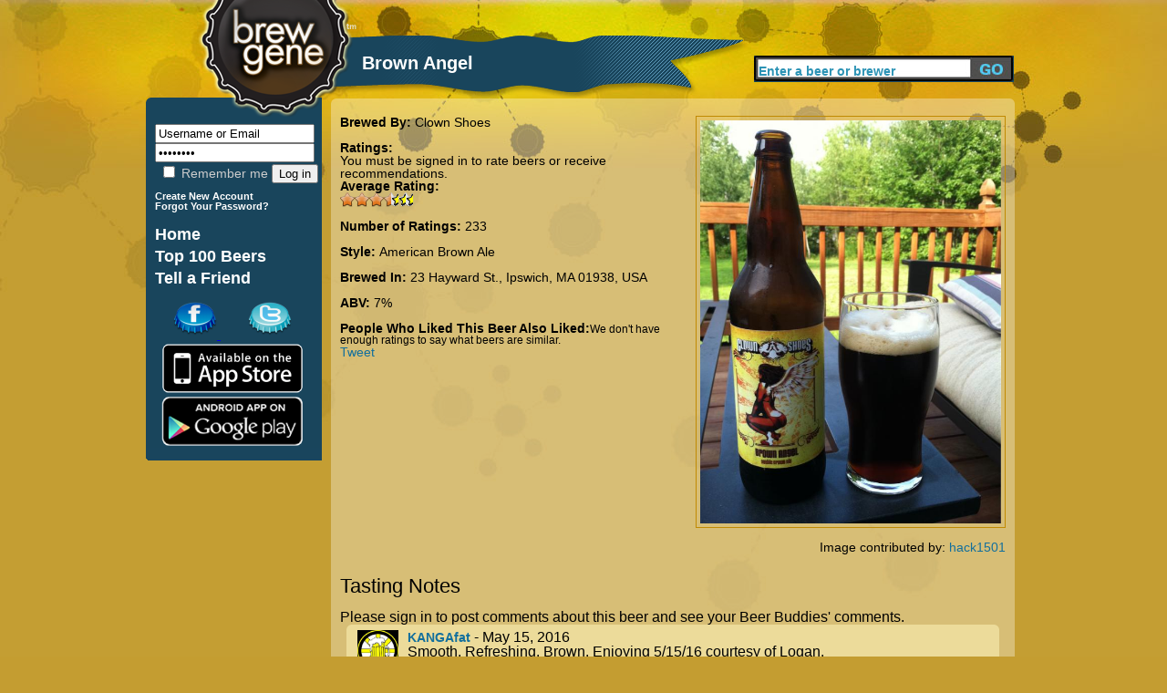

--- FILE ---
content_type: text/html; charset=utf-8
request_url: https://www.brewgene.com/beer/brown-angel-0
body_size: 5073
content:
<!DOCTYPE html PUBLIC "-//W3C//DTD XHTML 1.0 Transitional//EN" "http://www.w3.org/TR/xhtml1/DTD/xhtml1-transitional.dtd">
<html xmlns="http://www.w3.org/1999/xhtml"
xmlns:og="http://opengraphprotocol.org/schema/">
<head>
<meta http-equiv="Content-Type" content="text/html; charset=utf-8" />
<meta http-equiv="Content-Type" content="text/html; charset=iso-8859-1" />
    <title>Brown Angel | BrewGene</title>
    <meta http-equiv="Content-Type" content="text/html; charset=utf-8" />
<meta property="og:title" content="Brown Angel by Clown Shoes"/>
<meta property="og:type" content="drink"/>
<meta property="og:url" content="http://www.brewgene.com/beer/brown-angel-0"/>
<meta property="og:image" content="http://www.brewgene.com/sites/default/files/beer_images/user6952_107130.jpg"/>
<meta property="og:site_name" content="BrewGene"/>
<meta property="fb:app_id" content="170677876296960"/>
<meta property="og:description" content="Brown Angel brewed by Clown Shoes in 23 Hayward St., Ipswich, MA 01938, USA"/>
    <link type="text/css" rel="stylesheet" media="all" href="/sites/default/files/css/css_4e84ee4db57f20bb02b7c2fe856f238f.css" />
    <script type="text/javascript" src="/sites/default/files/js/js_06dd357e31d046b4653a50f985bbdb2a.js"></script>
<script type="text/javascript">
<!--//--><![CDATA[//><!--
jQuery.extend(Drupal.settings, { "basePath": "/", "fivestar": { "titleUser": "Your rating: ", "titleAverage": "Average: ", "feedbackSavingVote": "Saving your vote...", "feedbackVoteSaved": "Your vote has been saved.", "feedbackDeletingVote": "Deleting your vote...", "feedbackVoteDeleted": "Your vote has been deleted." }, "googleanalytics": { "trackOutgoing": 1, "trackMailto": 1, "trackDownload": 1, "trackDownloadExtensions": "7z|aac|arc|arj|asf|asx|avi|bin|csv|doc|exe|flv|gif|gz|gzip|hqx|jar|jpe?g|js|mp(2|3|4|e?g)|mov(ie)?|msi|msp|pdf|phps|png|ppt|qtm?|ra(m|r)?|sea|sit|tar|tgz|torrent|txt|wav|wma|wmv|wpd|xls|xml|z|zip" }, "thickbox": { "close": "Close", "next": "Next \x3e", "prev": "\x3c Prev", "esc_key": "or Esc Key", "next_close": "Next / Close on last", "image_count": "Image !current of !total" }, "popups": { "originalPath": "node/107130", "defaultTargetSelector": "div.left-corner \x3e div.clear-block:last", "modulePath": "sites/all/modules/popups", "autoCloseFinalMessage": 1 } });
//--><!]]>
</script>
    <script type="text/javascript" src="http://platform.twitter.com/widgets.js"></script>
<!--     <script type="text/javascript" src="/sites/all/themes/brew_gene/jquery-1.7.1.min.js"></script>  -->
    <script type="text/javascript">

	function clearText(thefield){
	if (thefield.defaultValue==thefield.value)
	thefield.value = ""
	}

</script>
    
  </head>
<body onLoad="initialize()" onunload="GUnload()"  class="sidebar-left">
<div id="content">
<div id="header">
   	<img src="/sites/all/themes/brew_gene/images/pixel.gif" alt="Brewgene" width="237" height="107" border="0" />
		<div class='page_title'><div class='vertical_align_wrapper'><div class='inner_vertical_align'><h1 id='page_title'>Brown Angel</h1></div></div></div>    	<!--<h3><a href="#">Find Your Beer Twin</a> / <a href="#">Rate Some Beers</a></h3>//-->
    
     <div id="header_search">
          <form action="/content/beer-finder#firstbeer"  accept-charset="UTF-8" method="post" id="search-theme-form">
			<input type='hidden' name='_submit_check' value='1'/>
	<div><div id="search" class="container-inline">
  <div class="form-item" id="edit-search-theme-form-1-wrapper">
 <label for="edit-search-theme-form-1">Search this site: </label>
 <input type="text" maxlength="40" name="searchkeywords" id="edit-search-theme-form-1" size="15" value="Enter a beer or brewer" title="Enter the terms you wish to search for." class="form-text" onfocus="clearText(this);" />
</div>
<input type="submit" name="op" id="edit-submit-3" value="Search"  class="form-submit" />

</div>

</div></form>


</div><!-- end search form //-->


    </div>
   
<div id="page">
<div id="nav">
<div id="left">
<br/>
<div id="leftside">
<div id="block-block-7" class="clear-block block block-block">


 <div class="content"><h1>
<form action="/drupal/?q=user&amp;destination=node%2F107130" accept-charset="UTF-8" method="post" id="user-login-form">
	<input type="text" maxlength="60" name="name" id="edit-name" value="Username or Email" tabindex="1" class="form-text required login-form" onfocus="clearText(this);" />
	<input type="password" name="pass" id="edit-pass" value="Password" maxlength="128" tabindex="2" class="form-text required login-form" onfocus="clearText(this);" />
	<br/>
	<label class="option" for="edit-remember-me"><input type="checkbox" name="remember_me" id="edit-remember-me" value="1"   tabindex="3" class="form-checkbox" /> Remember me</label>
	<input type="hidden" name="form_id" id="edit-user-login" value="user_login"  />
	<input type="submit" name="op" id="edit-submit" value="Log in"  tabindex="4" class="form-submit" />
<br/>
</h1>
<h6>
<a href="/user/register" class="small">
	Create New Account
</a>
<br/>
<a href="/user/password" class="small">
	Forgot Your Password?
</a>
</form>
</h6></div></div>
<div id="block-block-9" class="clear-block block block-block">


 <div class="content"><h1>
<a href="/" class="nav">Home</a> <br />
<a href="/content/top-100-beers" class="nav">Top 100 Beers</a><br />
<a href="/invite" class="nav">Tell a Friend</a><br /></div></div>
<div id="block-block-11" class="clear-block block block-block">


 <div class="content"><a href='http://www.facebook.com/pages/BrewGene/168822863133250'>
	<img src='/sites/all/themes/brew_gene/images/facebook-cap.png' alt='Facebook' style='margin-left: 30px;' />
</a>
<a href='http://twitter.com/brewgene'>
	<img src='/sites/all/themes/brew_gene/images/twitter-cap.png' alt='Twitter' style='margin-left: 30px;' />
</a>
<br/>
<a href='http://itunes.apple.com/us/app/brewgene/id403047077?mt=8'>
	<img src='/sites/all/themes/brew_gene/images/App_Store_Badge.png' width='170px' alt='iPhone' style='margin-top: -5px; margin-bottom: -5px;' />
</a>
<br/>
<a href='https://market.android.com/details?id=com.brewgene'>
	<img src='/sites/all/themes/brew_gene/images/AndroidBadge.png' width='170px' alt='Android' style='margin-top: -5px; margin-bottom: -5px;' />
</a></div></div>

</div>
<!-- End of leftside-->
  

        </div>
<!-- End Left //-->
    <img src="/sites/all/themes/brew_gene/images/left-bottom-v2.png" alt="rounded bottom" width="193" height="14" align="left" />
    
    </div><!--end nav //-->
    
    <div id="center">
      <div class="words">
                  
		          
		<div id="h2title">
			<h1></h1>		</div>
		  <!-- End of h2title-->
				
						          

		
		      <img src="/sites/all/themes/brew_gene/images/content-top-v2.png" alt="content top" width="750" height="10" />
      <div class="listing">
      					  <div class="node">
          
 
	    <div class="content"><div id="beerpage_wrapper"><div id="beerpage_leftside"><input type="hidden" name="current_beer_name" id="current_beer_name" value="Brown Angel" /><input type="hidden" name="current_style_name" id="current_style_name" value="American Brown Ale" /><input type="hidden" name="current_style_id" id="current_style_id" value="7809" /><input type="hidden" name="current_abv" id="current_abv" value="7" /><input type="hidden" name="current_ibu" id="current_ibu" value="" /><input type="hidden" name="current_description" id="current_description" value="" /><span class='beer_field_header'>Brewed By: </span><a href='/brewer/clown-shoes' class='beer_teaser_brewername'>Clown Shoes</a><br/><br/><div class='beer_field_header'>Ratings:</div> You must be signed in to rate beers or receive recommendations.<div class='beer_field_header'>Average Rating:</div> <div class="fivestar-widget-static fivestar-widget-static-vote fivestar-widget-static-10 clear-block"><div class="star star-1 star-odd star-first"><span class="on">6.96567</span></div><div class="star star-2 star-even"><span class="on"></span></div><div class="star star-3 star-odd"><span class="on"></span></div><div class="star star-4 star-even"><span class="on"></span></div><div class="star star-5 star-odd"><span class="on"></span></div><div class="star star-6 star-even"><span class="on"></span></div><div class="star star-7 star-odd"><span class="on" style="width: 96.567%"></span></div><div class="star star-8 star-even"><span class="off"></span></div><div class="star star-9 star-odd"><span class="off"></span></div><div class="star star-10 star-even star-last"><span class="off"></span></div></div><br/><span class="beer_field_header">Number of Ratings: </span> 233<br/><br/><span class='beer_field_header'>Style: </span><span id='style_name'><a href='/content/beer-finder?mypage=1&keywords=&styles=7809&locations=&alcohols=#firstbeer' class='beer_teaser_stylename'>American Brown Ale</a></span><br/><br/><span class='beer_field_header'>Brewed In: </span>23 Hayward St., Ipswich, MA 01938, USA<br/><br/><span class='beer_field_header'>ABV: </span><span id='abv'>7%</span><span id='ibu'></span><br/><br/><span class='beer_field_header'>People Who Liked This Beer Also Liked:</span><span class='insufficient_data'>We don't have enough ratings to say what beers are similar.</span><br/><div id='socialarea'><div class='teaser_tweetbutton_wide'><a href='http://twitter.com/share' class='twitter-share-button' data-count='horizontal' data-via='BrewGene' data-text="Brown Angel by Clown Shoes #Beer" data-url='http://www.brewgene.com/beer/brown-angel-0' data-lang='en'>Tweet</a></div></div></div><div id="beerpage_rightside"><a href='/sites/default/files/beer_images/user6952_107130.jpg'><img class='borderme' src='/sites/default/files/beer_images/user6952_107130.jpg' alt='Brown Angel' width=330px /></a><br/><br/>Image contributed by: <a href='/users/hack1501'>hack1501</a></div></div><br style="clear:both;" /><br style="clear:both;" /><a name='bottomarea'></a><div><div class='profile_viewtype_left'>Tasting Notes</div></div><br style="clear:both;" />Please sign in to post comments about this beer and see your Beer Buddies' comments.<br/><img src='/sites/all/themes/brew_gene/images/capsule-beer-bg-image-top.png' class='open_teaser' /><div class="beer_comment_wrapper"<a href="/users/kangafat"><img src='/sites/default/files/userpictures/picture-42010.jpg' alt='KANGAfat profile picture' height=45px style='float:left; padding-right:10px;' /></a><a class='beer_field_header' href='/users/kangafat'>KANGAfat</a> - May 15, 2016<div class='beer_comment'>Smooth. Refreshing. Brown. Enjoying 5/15/16 courtesy of Logan.</div></div><img src='/sites/all/themes/brew_gene/images/capsule-beer-bg-image-bottom.png' class='close_teaser' /><img src='/sites/all/themes/brew_gene/images/capsule-beer-bg-image-top.png' class='open_teaser' /><div class="beer_comment_wrapper"<a href="/users/earthoddity"><img src='/sites/default/files/userpictures/picture-2468.jpg' alt='EarthOddity profile picture' height=45px style='float:left; padding-right:10px;' /></a><a class='beer_field_header' href='/users/earthoddity'>EarthOddity</a> - April 5, 2015<div class='beer_comment'>Good nutty brown ale with just the right sweetness! </div></div><img src='/sites/all/themes/brew_gene/images/capsule-beer-bg-image-bottom.png' class='close_teaser' /><img src='/sites/all/themes/brew_gene/images/capsule-beer-bg-image-top.png' class='open_teaser' /><div class="beer_comment_wrapper"<a href="/users/sarahmunz"><img src='/sites/default/files/userpictures/mystery-person.png' alt='SarahMunz profile picture' height=45px style='float:left; padding-right:10px;' /></a><a class='beer_field_header' href='/users/sarahmunz'>SarahMunz</a> - March 7, 2015<div class='beer_comment'>Yum, not bad for a brown. Goes great with B&#039;more Bergers cookies!
Bottle, home, Mar. 2015.</div></div><img src='/sites/all/themes/brew_gene/images/capsule-beer-bg-image-bottom.png' class='close_teaser' /><img src='/sites/all/themes/brew_gene/images/capsule-beer-bg-image-top.png' class='open_teaser' /><div class="beer_comment_wrapper"<a href="/users/jkidd"><img src='/sites/default/files/userpictures/mystery-person.png' alt='jkidd profile picture' height=45px style='float:left; padding-right:10px;' /></a><a class='beer_field_header' href='/users/jkidd'>jkidd</a> - January 18, 2015<div class='beer_comment'>Strong pumpernickel </div></div><img src='/sites/all/themes/brew_gene/images/capsule-beer-bg-image-bottom.png' class='close_teaser' /><img src='/sites/all/themes/brew_gene/images/capsule-beer-bg-image-top.png' class='open_teaser' /><div class="beer_comment_wrapper"<a href="/users/bohous"><img src='/sites/default/files/userpictures/mystery-person.png' alt='Bohous profile picture' height=45px style='float:left; padding-right:10px;' /></a><a class='beer_field_header' href='/users/bohous'>Bohous</a> - August 17, 2014<div class='beer_comment'>Pours very dark with a thin, fizzy head that dissipates quickly. Aroma is rich with coffee and plum  notes.  Taste is more bitter and piney which overwhelms the rich malts. Interesting beer but  this bomber will probably do it for me. </div></div><img src='/sites/all/themes/brew_gene/images/capsule-beer-bg-image-bottom.png' class='close_teaser' /><img src='/sites/all/themes/brew_gene/images/capsule-beer-bg-image-top.png' class='open_teaser' /><div class="beer_comment_wrapper"<a href="/users/robertmoore"><img src='/sites/default/files/userpictures/mystery-person.png' alt='RobertMoore profile picture' height=45px style='float:left; padding-right:10px;' /></a><a class='beer_field_header' href='/users/robertmoore'>RobertMoore</a> - June 5, 2014<div class='beer_comment'>Malty hoppy ale</div></div><img src='/sites/all/themes/brew_gene/images/capsule-beer-bg-image-bottom.png' class='close_teaser' /><img src='/sites/all/themes/brew_gene/images/capsule-beer-bg-image-top.png' class='open_teaser' /><div class="beer_comment_wrapper"<a href="/users/robertmoore"><img src='/sites/default/files/userpictures/mystery-person.png' alt='RobertMoore profile picture' height=45px style='float:left; padding-right:10px;' /></a><a class='beer_field_header' href='/users/robertmoore'>RobertMoore</a> - June 5, 2014<div class='beer_comment'>Malty hoppy ale</div></div><img src='/sites/all/themes/brew_gene/images/capsule-beer-bg-image-bottom.png' class='close_teaser' /><img src='/sites/all/themes/brew_gene/images/capsule-beer-bg-image-top.png' class='open_teaser' /><div class="beer_comment_wrapper"<a href="/users/darkmerosier"><img src='/sites/default/files/userpictures/mystery-person.png' alt='Darkmerosier profile picture' height=45px style='float:left; padding-right:10px;' /></a><a class='beer_field_header' href='/users/darkmerosier'>Darkmerosier</a> - June 2, 2014<div class='beer_comment'>Pretty solid brown. Not too malty, could use a bit of nut flavor. Doesn&#039;t taste like it&#039;s a 7 abv beer. </div></div><img src='/sites/all/themes/brew_gene/images/capsule-beer-bg-image-bottom.png' class='close_teaser' /><img src='/sites/all/themes/brew_gene/images/capsule-beer-bg-image-top.png' class='open_teaser' /><div class="beer_comment_wrapper"<a href="/users/bugs318"><img src='/sites/default/files/userpictures/mystery-person.png' alt='bugs318 profile picture' height=45px style='float:left; padding-right:10px;' /></a><a class='beer_field_header' href='/users/bugs318'>bugs318</a> - March 9, 2013<div class='beer_comment'>Amber-tinged brown with a thick, faintly-off-white head of decent retention and some lace.  Nice malty caramel aroma with some biscuits, while flavor is balanced with a dry pine floral finish.</div></div><img src='/sites/all/themes/brew_gene/images/capsule-beer-bg-image-bottom.png' class='close_teaser' /><img src='/sites/all/themes/brew_gene/images/capsule-beer-bg-image-top.png' class='open_teaser' /><div class="beer_comment_wrapper"<a href="/users/tfitzpatrick"><img src='/sites/default/files/userpictures/mystery-person.png' alt='tfitzpatrick profile picture' height=45px style='float:left; padding-right:10px;' /></a><a class='beer_field_header' href='/users/tfitzpatrick'>tfitzpatrick</a> - February 19, 2013<div class='beer_comment'>Smells great and tastes good. The finish is a bit too hoppy for my tastes.</div></div><img src='/sites/all/themes/brew_gene/images/capsule-beer-bg-image-bottom.png' class='close_teaser' /><img src='/sites/all/themes/brew_gene/images/capsule-beer-bg-image-top.png' class='open_teaser' /><div class="pager_wrapper"><b>1</b> - <a href="/beer/brown-angel-0?mypage=2&viewtype=notes#bottomarea">2</a> - <a href="/beer/brown-angel-0?mypage=3&viewtype=notes#bottomarea">3</a> -- <a href="/beer/brown-angel-0?mypage=2&viewtype=notes#bottomarea">Next &gt;</a></div><img src='/sites/all/themes/brew_gene/images/capsule-beer-bg-image-bottom.png' class='close_teaser' />
</div>
		 <!-- <div class="postmeta">
		  <span class="submitted">-->
		  		  <!--</span> 
		  <span class="taxonomy">-->
		  		  <!--</span></div>-->
		  


      </div>
    </div> <!-- listing //-->
    <img src="/sites/all/themes/brew_gene/images/content-bottom-v2.png" alt="bottom" width="750" height="14" />    </div>
      <!-- words //-->
    
        
    </div><!-- center //-->
    
    <div id="footer"> <a href="/content/about-us">About</a>   <a href="/content/frequently-asked-questions">FAQ</a> <a href="/contact">Contact</a> <a href="/content/terms-use">Terms</a> &copy;2012 The Beer Genome, LLC</div>
        
</div><!-- page //-->
<hr class="clearfix" />
</div>
<!-- End of content-->

<script type="text/javascript">
<!--//--><![CDATA[//><!--
var _gaq = _gaq || [];_gaq.push(["_setAccount", "UA-16327066-1"]);_gaq.push(["_trackPageview"]);(function() {var ga = document.createElement("script");ga.type = "text/javascript";ga.async = true;ga.src = ("https:" == document.location.protocol ? "https://ssl" : "http://www") + ".google-analytics.com/ga.js";var s = document.getElementsByTagName("script")[0];s.parentNode.insertBefore(ga, s);})();
//--><!]]>
</script>
</body>
</html>
